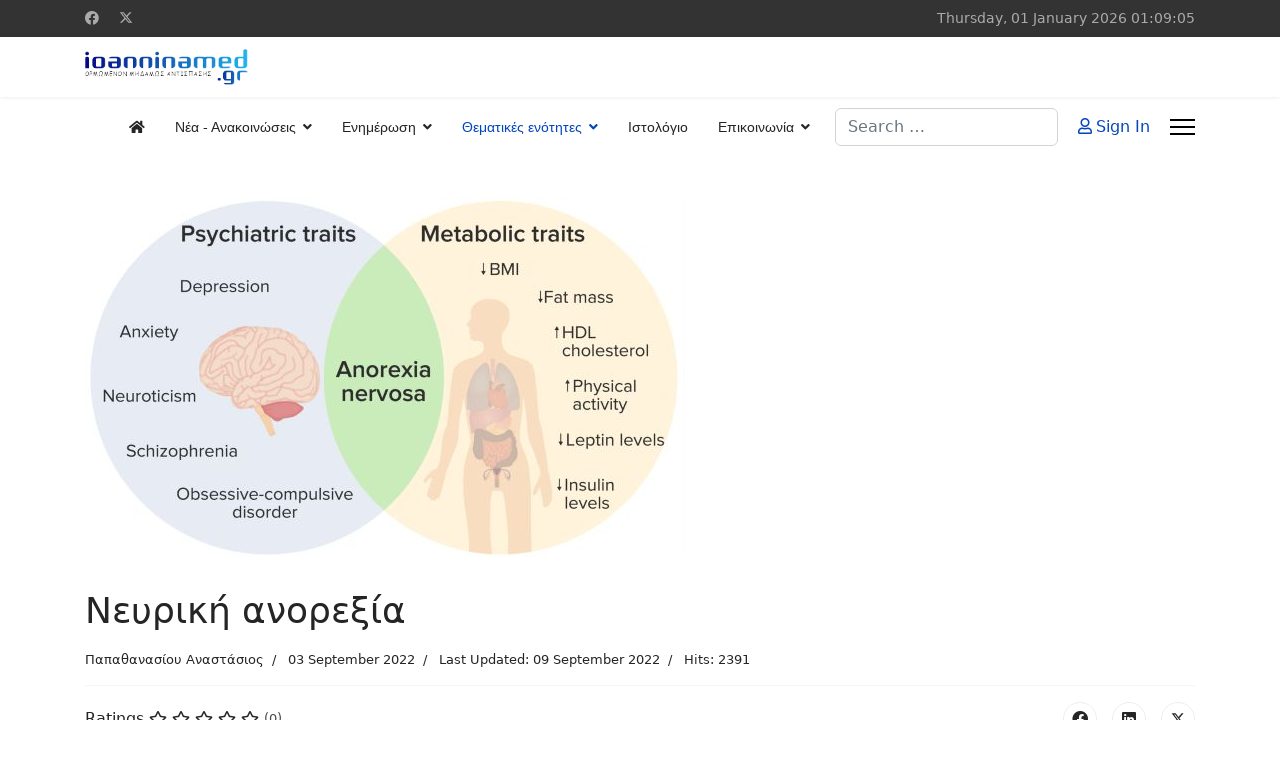

--- FILE ---
content_type: text/html; charset=utf-8
request_url: https://www.ioanninamed.gr/en/topics/endocrinology/anorexia-nervosa
body_size: 12063
content:

<!doctype html>
<html lang="en-gb" dir="ltr">
	<head>
		
		<meta name="viewport" content="width=device-width, initial-scale=1, shrink-to-fit=no">
		<meta charset="utf-8">
	<meta name="author" content="Παπαθανασίου Αναστάσιος">
	<meta property="og:title" content="Νευρική ανορεξία">
	<meta property="og:type" content="article">
	<meta property="og:description" content="Η νευρική ανορεξία (anorexia nervosa) χαρακτηρίζεται από λιποβαρή ΔΜΣ (Δείκτη Μάζας Σώματος), έντονο φόβο για αύξηση βάρους και διαστρεβλωμένη αντίληψη της εικόνας του σώματος. Η νευρική ανορεξία ξεκινά συνήθως στα χρόνια μεταξύ της εφηβείας και της νεαρής ενηλικίωσης, το 90% των ασθεν...">
	<meta property="og:locale" content="en_GB">
	<meta property="og:site_name" content="Ioanninamed.gr">
	<meta property="og:image" content="https://www.ioanninamed.gr/images/stories/anorexia_nervosa.jpg">
	<meta property="og:image:alt" content="Νευρική ανορεξία">
	<meta property="og:url" content="https://www.ioanninamed.gr/en/topics/endocrinology/anorexia-nervosa">
	<meta property="article:published_time" content="2022-09-03T13:19:31+00:00">
	<meta property="article:modified_time" content="2022-09-08T21:22:29+00:00">
	<meta property="article:section" content="Ενδοκρινολογία - Μεταβολισμός">
	<meta property="article:author" content="Παπαθανασίου Αναστάσιος">
	<meta name="description" content="Η νευρική ανορεξία χαρακτηρίζεται από λιποβαρή ΔΜΣ (Δείκτη Μάζας Σώματος), έντονο φόβο για αύξηση βάρους και διαστρεβλωμένη αντίληψη της εικόνας του σώματος.">
	<title>Ioanninamed.gr - Νευρική ανορεξία</title>
	<link href="/images/favicon.ico" rel="icon" type="image/vnd.microsoft.icon">
	<link href="https://www.ioanninamed.gr/en/search-results?format=opensearch" rel="search" title="OpenSearch Ioanninamed.gr" type="application/opensearchdescription+xml">
<link href="/media/vendor/awesomplete/css/awesomplete.css?1.1.5" rel="stylesheet" />
	<link href="/media/vendor/joomla-custom-elements/css/joomla-alert.min.css?0.2.0" rel="stylesheet" />
	<link href="/media/plg_system_jcepro/site/css/content.min.css?86aa0286b6232c4a5b58f892ce080277" rel="stylesheet" />
	<link href="/templates/shaper_helixultimate/css/bootstrap.min.css" rel="stylesheet" />
	<link href="/plugins/system/helixultimate/assets/css/system-j4.min.css" rel="stylesheet" />
	<link href="/media/system/css/joomla-fontawesome.min.css?6c4293b80535e0a50794e2e7d23d1ba3" rel="stylesheet" />
	<link href="/templates/shaper_helixultimate/css/template.css" rel="stylesheet" />
	<link href="/templates/shaper_helixultimate/css/presets/preset1.css" rel="stylesheet" />
	<link href="https://www.ioanninamed.gr/modules/mod_datetime/tmpl/default.min.css" rel="stylesheet" />
	<style>.sp-megamenu-parent > li > a, .sp-megamenu-parent > li > span, .sp-megamenu-parent .sp-dropdown li.sp-menu-item > a{font-family: 'Arial', sans-serif;text-decoration: none;}
</style>
	<style>.menu.nav-pills > li > a, .menu.nav-pills > li > span, .menu.nav-pills .sp-dropdown li.sp-menu-item > a{font-family: 'Arial', sans-serif;text-decoration: none;}
</style>
	<style>.logo-image {height:36px;}.logo-image-phone {height:36px;}</style>
	<style>@media(max-width: 992px) {.logo-image {height: 36px;}.logo-image-phone {height: 36px;}}</style>
	<style>@media(max-width: 576px) {.logo-image {height: 36px;}.logo-image-phone {height: 36px;}}</style>
<script src="/media/vendor/jquery/js/jquery.min.js?3.7.1"></script>
	<script src="/media/legacy/js/jquery-noconflict.min.js?647005fc12b79b3ca2bb30c059899d5994e3e34d"></script>
	<script type="application/json" class="joomla-script-options new">{"csrf.token":"21e1435ecd7ad5dce36327b0da4b71c4","data":{"breakpoints":{"tablet":991,"mobile":480},"header":{"stickyOffset":"100"}},"joomla.jtext":{"MOD_FINDER_SEARCH_VALUE":"Search &hellip;","JLIB_JS_AJAX_ERROR_OTHER":"An error has occurred while fetching the JSON data: HTTP %s status code.","JLIB_JS_AJAX_ERROR_PARSE":"A parse error has occurred while processing the following JSON data:<br><code style=\"color:inherit;white-space:pre-wrap;padding:0;margin:0;border:0;background:inherit;\">%s<\/code>","ERROR":"Error","MESSAGE":"Message","NOTICE":"Notice","WARNING":"Warning","JCLOSE":"Close","JOK":"OK","JOPEN":"Open"},"finder-search":{"url":"\/en\/component\/finder\/?task=suggestions.suggest&format=json&tmpl=component&Itemid=231"},"system.paths":{"root":"","rootFull":"https:\/\/www.ioanninamed.gr\/","base":"","baseFull":"https:\/\/www.ioanninamed.gr\/"}}</script>
	<script src="/media/system/js/core.min.js?37ffe4186289eba9c5df81bea44080aff77b9684"></script>
	<script src="/media/vendor/bootstrap/js/bootstrap-es5.min.js?5.3.2" nomodule defer></script>
	<script src="/media/system/js/showon-es5.min.js?0e293ba9dec283752e25f4e1d5eb0a6f8c07d3be" defer nomodule></script>
	<script src="/media/com_finder/js/finder-es5.min.js?e6d3d1f535e33b5641e406eb08d15093e7038cc2" nomodule defer></script>
	<script src="/media/system/js/messages-es5.min.js?c29829fd2432533d05b15b771f86c6637708bd9d" nomodule defer></script>
	<script src="/media/vendor/bootstrap/js/alert.min.js?5.3.2" type="module"></script>
	<script src="/media/vendor/bootstrap/js/button.min.js?5.3.2" type="module"></script>
	<script src="/media/vendor/bootstrap/js/carousel.min.js?5.3.2" type="module"></script>
	<script src="/media/vendor/bootstrap/js/collapse.min.js?5.3.2" type="module"></script>
	<script src="/media/vendor/bootstrap/js/dropdown.min.js?5.3.2" type="module"></script>
	<script src="/media/vendor/bootstrap/js/modal.min.js?5.3.2" type="module"></script>
	<script src="/media/vendor/bootstrap/js/offcanvas.min.js?5.3.2" type="module"></script>
	<script src="/media/vendor/bootstrap/js/popover.min.js?5.3.2" type="module"></script>
	<script src="/media/vendor/bootstrap/js/scrollspy.min.js?5.3.2" type="module"></script>
	<script src="/media/vendor/bootstrap/js/tab.min.js?5.3.2" type="module"></script>
	<script src="/media/vendor/bootstrap/js/toast.min.js?5.3.2" type="module"></script>
	<script src="/media/system/js/showon.min.js?f79c256660e2c0ca2179cf7f3168ea8143e1af82" type="module"></script>
	<script src="/media/vendor/awesomplete/js/awesomplete.min.js?1.1.5" defer></script>
	<script src="/media/com_finder/js/finder.min.js?a2c3894d062787a266d59d457ffba5481b639f64" type="module"></script>
	<script src="/media/system/js/messages.min.js?7f7aa28ac8e8d42145850e8b45b3bc82ff9a6411" type="module"></script>
	<script src="/templates/shaper_helixultimate/js/main.js"></script>
	<script src="https://www.ioanninamed.gr/modules/mod_datetime/assets/js/dayjs.min.js"></script>
	<script src="https://www.ioanninamed.gr/modules/mod_datetime/assets/js/dayjs_plugin_utc.min.js"></script>
	<script src="https://www.ioanninamed.gr/modules/mod_datetime/assets/js/dayjs_plugin_timezone.min.js"></script>
	<script src="https://www.ioanninamed.gr/modules/mod_datetime/assets/js/locales/en.js"></script>
	<script>;(function ($) {
	$.ajaxSetup({
		headers: {
			'X-CSRF-Token': Joomla.getOptions('csrf.token')
		}
	});
})(jQuery);</script>
	<script>template="shaper_helixultimate";</script>
	<script>    document.addEventListener('DOMContentLoaded', function () {
        // Assuming you've included dayjs and the Greek locale already
        dayjs.locale(`en`);
        dayjs.extend(dayjs_plugin_utc);
        dayjs.extend(dayjs_plugin_timezone);

        // DATE
        const mod_dateElement = document.getElementById(`mod_date_js_395`);

        function modUpdateDate() {
            const currentDate = dayjs()
                .format(`dddd, DD MMMM YYYY`); // YYYY-MM-DD HH:mm:ss
            mod_dateElement.textContent = currentDate;
        }

        // Update the time immediately upon script load
        modUpdateDate();

        // Then update it every second (1000 milliseconds)
        setInterval(modUpdateDate, 1000);
    });</script>
	<script>        document.addEventListener('DOMContentLoaded', function () {
            // Assuming you've included dayjs and the Greek locale already
            dayjs.locale(`en`);
            dayjs.extend(dayjs_plugin_utc);
            dayjs.extend(dayjs_plugin_timezone);

            // TIME
            const mod_timeElement =document.getElementById('mod_time_js_395');

            function modUpdateTime() {
                const currentTime = dayjs()
                    .format(`HH:mm:ss`); // YYYY-MM-DD HH:mm:ss
                mod_timeElement.textContent = currentTime;
            }

            // Update the time immediately upon script load
            modUpdateTime();

            // Then update it every second (1000 milliseconds)
            setInterval(modUpdateTime, 1000);
        });</script>
			</head>
	<body class="site helix-ultimate hu com_content com-content view-article layout-default task-none itemid-14 en-gb ltr sticky-header layout-fluid offcanvas-init offcanvs-position-right">

		
		
		<div class="body-wrapper">
			<div class="body-innerwrapper">
				
	<div class="sticky-header-placeholder"></div>

<div id="sp-top-bar">
	<div class="container">
		<div class="container-inner">
			<div class="row">
				<div id="sp-top1" class="col-lg-6">
					<div class="sp-column text-center text-lg-start">
													<ul class="social-icons"><li class="social-icon-facebook"><a target="_blank" rel="noopener noreferrer" href="https://www.facebook.com/ioanninamed.gr" aria-label="Facebook"><span class="fab fa-facebook" aria-hidden="true"></span></a></li><li class="social-icon-twitter"><a target="_blank" rel="noopener noreferrer" href="https://twitter.com/IoanninaMed" aria-label="Twitter"><svg xmlns="http://www.w3.org/2000/svg" viewBox="0 0 512 512" fill="currentColor" style="width: 13.56px;position: relative;top: -1.5px;"><path d="M389.2 48h70.6L305.6 224.2 487 464H345L233.7 318.6 106.5 464H35.8L200.7 275.5 26.8 48H172.4L272.9 180.9 389.2 48zM364.4 421.8h39.1L151.1 88h-42L364.4 421.8z"/></svg></a></li></ul>						
												
					</div>
				</div>

				<div id="sp-top2" class="col-lg-6">
					<div class="sp-column text-center text-lg-end">
						
																									<div class="sp-module "><div class="sp-module-content">
<div class="mod_datetime mod_datetime_395">
                                    <span class="mod_date" id="mod_date_js_395"></span>
                                                    <span class="mod_time" id="mod_time_js_395"></span>
                    </div></div></div>
					</div>
				</div>
			</div>
		</div>
	</div>
</div>

<header id="sp-header">
	<div class="container">
		<div class="container-inner">
			<div class="row align-items-center">

				<!-- Left toggler if left/offcanvas -->
				
				<!-- Logo -->
				<div id="sp-logo" class="col-auto">
					<div class="sp-column">
						<div class="logo"><a href="/">
				<img class='logo-image '
					srcset='https://www.ioanninamed.gr/images/stories/logo/22.4.18.6.png 1x'
					src='https://www.ioanninamed.gr/images/stories/logo/22.4.18.6.png'
					height='36'
					alt='Ioanninamed.gr'
				/>
				</a></div>						
					</div>
				</div>

				<!-- Menu -->
				<div id="sp-menu" class="col-auto flex-auto">
					<div class="sp-column d-flex justify-content-end align-items-center">
						<nav class="sp-megamenu-wrapper d-flex" role="navigation" aria-label="navigation"><ul class="sp-megamenu-parent menu-animation-fade-up d-none d-lg-block"><li class="sp-menu-item"><a   href="/en/"  ><span class="fas fa-home"></span></a></li><li class="sp-menu-item sp-has-child"><a   href="/en/news-announcements"  >Νέα - Ανακοινώσεις</a><div class="sp-dropdown sp-dropdown-main sp-menu-right" style="width: 240px;"><div class="sp-dropdown-inner"><ul class="sp-dropdown-items"><li class="sp-menu-item"><a   href="/en/news-announcements/timeliness"  >Επικαιρότητα</a></li><li class="sp-menu-item"><a   href="/en/news-announcements/web-links"  >Χρήσιμοι σύνδεσμοι</a></li><li class="sp-menu-item"><a   href="/en/news-announcements/news-feeds"  >Ροές ειδήσεων</a></li><li class="sp-menu-item"><a   href="/en/news-announcements/jurisprudence"  >Νομολογία</a></li></ul></div></div></li><li class="sp-menu-item sp-has-child"><span  class=" sp-menu-heading"  >Ενημέρωση</span><div class="sp-dropdown sp-dropdown-main sp-menu-right" style="width: 240px;"><div class="sp-dropdown-inner"><ul class="sp-dropdown-items"><li class="sp-menu-item sp-has-child"><span  class=" sp-menu-heading"  >1</span><div class="sp-dropdown sp-dropdown-sub sp-menu-right" style="width: 240px;"><div class="sp-dropdown-inner"><ul class="sp-dropdown-items"><li class="sp-menu-item"><a   href="/en/updating/1/first-aid"  >Πρώτες βοήθειες</a></li><li class="sp-menu-item"><a   href="/en/updating/1/prevention"  >Πρόληψη</a></li><li class="sp-menu-item"><a   href="/en/updating/1/publications"  >Δημοσιεύσεις</a></li><li class="sp-menu-item"><a   href="/en/updating/1/useful"  >Χρήσιμα</a></li><li class="sp-menu-item"><a   href="/en/updating/1/frequently-asked-questions"  >Συχνές ερωτήσεις</a></li></ul></div></div></li><li class="sp-menu-item sp-has-child"><span  class=" sp-menu-heading"  >2</span><div class="sp-dropdown sp-dropdown-sub sp-menu-right" style="width: 240px;"><div class="sp-dropdown-inner"><ul class="sp-dropdown-items"><li class="sp-menu-item sp-has-child"><a   href="/en/updating/2/medicines"  >Φάρμακα</a><div class="sp-dropdown sp-dropdown-sub sp-menu-right" style="width: 240px;"><div class="sp-dropdown-inner"><ul class="sp-dropdown-items"><li class="sp-menu-item"><a   href="/en/updating/2/medicines/search-drugs"  >Αναζήτηση φαρμάκων</a></li></ul></div></div></li></ul></div></div></li><li class="sp-menu-item sp-has-child"><span  class=" sp-menu-heading"  >3</span><div class="sp-dropdown sp-dropdown-sub sp-menu-right" style="width: 240px;"><div class="sp-dropdown-inner"><ul class="sp-dropdown-items"><li class="sp-menu-item sp-has-child"><a   href="/en/updating/3/suggested-reading"  >Προτεινόμενη βιβλιογραφία</a><div class="sp-dropdown sp-dropdown-sub sp-menu-right" style="width: 240px;"><div class="sp-dropdown-inner"><ul class="sp-dropdown-items"><li class="sp-menu-item"><a   href="/en/updating/3/suggested-reading/presentation-book"  >Βιβλιοπαρουσίαση</a></li></ul></div></div></li><li class="sp-menu-item"><a   href="/en/updating/3/downloads"  >Λήψεις αρχείων</a></li><li class="sp-menu-item sp-has-child"><span  class=" sp-menu-heading"  >Μετρητές υγείας</span><div class="sp-dropdown sp-dropdown-sub sp-menu-right" style="width: 240px;"><div class="sp-dropdown-inner"><ul class="sp-dropdown-items"><li class="sp-menu-item"><a   href="/en/updating/3/health-calculators/bmi-calculator"  >Υπολογισμός BMI</a></li><li class="sp-menu-item"><a   href="/en/updating/3/health-calculators/basic-metabolism"  >Βασικός μεταβολισμός</a></li></ul></div></div></li><li class="sp-menu-item sp-has-child"><a   href="/en/updating/3/forum"  >Φόρουμ</a><div class="sp-dropdown sp-dropdown-sub sp-menu-right" style="width: 240px;"><div class="sp-dropdown-inner"><ul class="sp-dropdown-items"><li class="sp-menu-item"><a   href="/en/updating/3/forum/index"  >Ευρετήριο</a></li><li class="sp-menu-item"><a   href="/en/updating/3/forum/recent"  >Πρόσφατα θέματα</a></li><li class="sp-menu-item"><a   href="/en/updating/3/forum/search"  >Αναζήτηση</a></li><li class="sp-menu-item"><a   href="/en/updating/3/forum/forum-rules"  >Κανόνες</a></li><li class="sp-menu-item"><a   href="/en/updating/3/forum/help"  >Βοήθεια</a></li></ul></div></div></li><li class="sp-menu-item sp-has-child"><a   href="/en/updating/3/health-directory?id=0"  >Κατάλογος υγείας</a><div class="sp-dropdown sp-dropdown-sub sp-menu-right" style="width: 240px;"><div class="sp-dropdown-inner"><ul class="sp-dropdown-items"><li class="sp-menu-item"><a   href="/en/updating/3/health-directory/entries"  >Αναζήτηση επαγγελματία υγείας</a></li><li class="sp-menu-item"><a   href="/en/updating/3/health-directory/add-entry"  >Καταχώρηση</a></li></ul></div></div></li></ul></div></div></li></ul></div></div></li><li class="sp-menu-item sp-has-child current-item active"><a aria-current="page"  href="/en/topics"  >Θεματικές ενότητες</a><div class="sp-dropdown sp-dropdown-main sp-menu-right" style="width: 240px;"><div class="sp-dropdown-inner"><ul class="sp-dropdown-items"><li class="sp-menu-item"><a   href="/en/topics/common-disease"  >Συχνά νοσήματα</a></li><li class="sp-menu-item"><a   href="/en/topics/differential-diagnosis"  >Διαφορική διάγνωση</a></li><li class="sp-menu-item"><a   href="/en/topics/emergency-medicine"  >Επείγουσα ιατρική</a></li><li class="sp-menu-item"><a   href="/en/topics/rapid-medicine"  >Γρήγορη διάγνωση</a></li></ul></div></div></li><li class="sp-menu-item"><a   href="/en/blog"  >Ιστολόγιο</a></li><li class="sp-menu-item sp-has-child"><a   href="/en/contact"  >Επικοινωνία</a><div class="sp-dropdown sp-dropdown-main sp-menu-right" style="width: 240px;"><div class="sp-dropdown-inner"><ul class="sp-dropdown-items"><li class="sp-menu-item"><a   href="/en/contact/authors"  >Αρθρογράφοι</a></li><li class="sp-menu-item"><a   href="/en/contact/guestbook"  >Βιβλίο επισκεπτών</a></li></ul></div></div></li></ul></nav>						

						<!-- Related Modules -->
						<div class="d-none d-lg-flex header-modules align-items-center">
															<div class="sp-module "><div class="sp-module-content">
<form class="mod-finder js-finder-searchform form-search" action="/en/search-results" method="get" role="search">
    <label for="mod-finder-searchword-header" class="visually-hidden finder">Search</label><input type="text" name="q" id="mod-finder-searchword-header" class="js-finder-search-query form-control" value="" placeholder="Search &hellip;">
            </form>
</div></div>							
															<div class="sp-module">
<a class="sp-sign-in" href="/en/login" ><span class="far fa-user me-1" aria-hidden="true"></span><span class="signin-text d-none d-lg-inline-block">Sign In</span></a>
</div>													</div>

						<!-- Right toggler  -->
													
  <a id="offcanvas-toggler"
     class="offcanvas-toggler-secondary offcanvas-toggler-right d-flex align-items-center"
     href="#"
     aria-label="Menu"
     title="Menu">
     <div class="burger-icon"><span></span><span></span><span></span></div>
  </a>											</div>
				</div>
			</div>
		</div>
	</div>
</header>
				<main id="sp-main">
					
<section id="sp-section-1" >

				
	
<div class="row">
	<div id="sp-title" class="col-lg-12 "><div class="sp-column "></div></div></div>
				
	</section>

<section id="sp-main-body" >

										<div class="container">
					<div class="container-inner">
						
	
<div class="row">
	
<div id="sp-component" class="col-lg-12 ">
	<div class="sp-column ">
		<div id="system-message-container" aria-live="polite">
	</div>


		
		<div class="article-details " itemscope itemtype="https://schema.org/Article">
	<meta itemprop="inLanguage" content="en-GB">
	
	
									<div class="article-full-image float-left">
			<img src="/images/stories/anorexia_nervosa.jpg" itemprop="image" alt="Νευρική ανορεξία">		</div>
	
		
		
		<div class="article-header">
					<h1 itemprop="headline">
				Νευρική ανορεξία			</h1>
									</div>
		<div class="article-can-edit d-flex flex-wrap justify-content-between">
				</div>
				<div class="article-info">

	
					<span class="createdby" itemprop="author" itemscope itemtype="https://schema.org/Person" title="Written by: Παπαθανασίου Αναστάσιος">
				<a href="/en/contact/authors/papathanasiou-anastasios" itemprop="url">
			<span itemprop="name">Παπαθανασίου Αναστάσιος</span>		</a>
	</span>
		
		
		
		
		
		
	
						<span class="create" title="Created: 03 September 2022">
	<time datetime="2022-09-03T16:19:31+03:00" itemprop="dateCreated">
		03 September 2022	</time>
</span>
		
					<span class="modified">
	<time datetime="2022-09-09T00:22:29+03:00" itemprop="dateModified">
		Last Updated: 09 September 2022	</time>
</span>
		
					<span class="hits">
	<meta itemprop="interactionCount" content="UserPageVisits:2391">
	Hits: 2391</span>
				
			</div>
		
		
	
		
		
			<div class="article-ratings-social-share d-flex justify-content-end">
			<div class="me-auto align-self-center">
														<div class="article-ratings" data-id="968">
	<span class="ratings-label">Ratings</span>
	<div class="rating-symbol">
		<span class="rating-star" data-number="5"></span><span class="rating-star" data-number="4"></span><span class="rating-star" data-number="3"></span><span class="rating-star" data-number="2"></span><span class="rating-star" data-number="1"></span>	</div>
	<span class="fas fa-circle-notch fa-spin" aria-hidden="true" style="display: none;"></span>
	<span class="ratings-count">(0)</span>
</div>
							</div>
			<div class="social-share-block">
				<div class="article-social-share">
	<div class="social-share-icon">
		<ul>
											<li>
					<a class="facebook" onClick="window.open('https://www.facebook.com/sharer.php?u=https://www.ioanninamed.gr/en/topics/endocrinology/anorexia-nervosa','Facebook','width=600,height=300,left='+(screen.availWidth/2-300)+',top='+(screen.availHeight/2-150)+''); return false;" href="https://www.facebook.com/sharer.php?u=https://www.ioanninamed.gr/en/topics/endocrinology/anorexia-nervosa" title="Facebook">
						<span class="fab fa-facebook" aria-hidden="true"></span>
					</a>
				</li>
																																<li>
						<a class="linkedin" title="LinkedIn" onClick="window.open('https://www.linkedin.com/shareArticle?mini=true&url=https://www.ioanninamed.gr/en/topics/endocrinology/anorexia-nervosa','Linkedin','width=585,height=666,left='+(screen.availWidth/2-292)+',top='+(screen.availHeight/2-333)+''); return false;" href="https://www.linkedin.com/shareArticle?mini=true&url=https://www.ioanninamed.gr/en/topics/endocrinology/anorexia-nervosa" >
							<span class="fab fa-linkedin" aria-hidden="true"></span>
						</a>
					</li>
																			<li>
					<a class="twitter" title="X (formerly Twitter)" onClick="window.open('https://twitter.com/share?url=https://www.ioanninamed.gr/en/topics/endocrinology/anorexia-nervosa&amp;text=Νευρική%20ανορεξία','Twitter share','width=600,height=300,left='+(screen.availWidth/2-300)+',top='+(screen.availHeight/2-150)+''); return false;" href="https://twitter.com/share?url=https://www.ioanninamed.gr/en/topics/endocrinology/anorexia-nervosa&amp;text=Νευρική%20ανορεξία">
					<svg xmlns="http://www.w3.org/2000/svg" viewBox="0 0 512 512" fill="currentColor" style="width: 13.56px;position: relative;top: -1.5px;"><path d="M389.2 48h70.6L305.6 224.2 487 464H345L233.7 318.6 106.5 464H35.8L200.7 275.5 26.8 48H172.4L272.9 180.9 389.2 48zM364.4 421.8h39.1L151.1 88h-42L364.4 421.8z"/></svg>
					</a>
				</li>
														</ul>
		</div>
	</div>
			</div>
		</div>
	
	<div itemprop="articleBody">
		<p style="text-align: justify;">Η νευρική ανορεξία (anorexia nervosa) χαρακτηρίζεται από λιποβαρή ΔΜΣ (Δείκτη Μάζας Σώματος), έντονο φόβο για αύξηση βάρους και διαστρεβλωμένη αντίληψη της εικόνας του σώματος. Η νευρική ανορεξία ξεκινά συνήθως στα χρόνια μεταξύ της εφηβείας και της νεαρής ενηλικίωσης, το 90% των ασθενών είναι γυναίκες και οι περισσότεροι ασθενείς ανήκουν στην μέση και ανώτερη κοινωνικοοικονομική τάξη.</p>
 
<p style="text-align: justify;">Ο επιπολασμός της νευρικής ανορεξίας είναι μεγαλύτερος από ότι είχε προηγουμένως προταθεί δεδομένου ότι τα προηγούμενα διαγνωστικά κριτήρια ήταν λιγότερο ακριβή και τα άτομα με ανορεξία συχνά έκρυβαν την νόσο τους. Πολλοί έφηβοι έχουν ήπιες εκδοχές της διαταραχής χωρίς σοβαρή απώλεια βάρους.</p>
<p><em>Βασικά χαρακτηριστικά της νόσου:<br /></em></p>
<ul style="text-align: justify;">
<li><em>Περιορισμός της πρόσληψης θερμίδων που οδηγεί σε λιποβαρή ΔΜΣ (ΔΜΣ &lt;18,5 kg/m<sup>2</sup>).</em></li>
<li><em>Έντονος φόβος για αύξηση βάρους ή συμπεριφορά που αποτρέπει την αύξηση βάρους.</em></li>
<li><em>Διαστρεβλωμένη αντίληψη της εικόνας του σώματος, με αδικαιολόγητη επιρροή του βάρους στην αυτοεκτίμηση.</em></li>
<li><em>Άρνηση της ιατρικής σοβαρότητας της λιποβαρούς κατάστασης.</em></li>
</ul>
<p style="text-align: justify;">Το Διαγνωστικό και Στατιστικό Εγχειρίδιο Ψυχικών Διαταραχών (Diagnostic and Statistical Manual of Mental Disorders, DSM) της Αμερικανικής Ψυχιατρικής Εταιρίας κατατάσσει την σοβαρότητα της ανορεξίας σύμφωνα με το ΔΜΣ σε:</p>
<ul style="text-align: justify;">
<li>ήπια, ΔΜΣ 17–18,49 kg/m<sup>2</sup>,</li>
<li>μέτρια, ΔΜΣ 16–16,99 kg/m<sup>2</sup>,</li>
<li>σοβαρή, ΔΜΣ 15–15,99 kg/m<sup>2</sup>,</li>
<li>ακραία, ΔΜΣ μικρότερο από 15 kg/m<sup>2</sup>.</li>
</ul>
<p style="text-align: justify;">Υπάρχουν δύο υποτύποι της νευρικής ανορεξίας: ο υπότυπος υπερφαγία/καθαρισμός και ο περιοριστικός υπότυπος. Ο υποτύπος νευρικής ανορεξίας υπερφαγίας/καθαρισμού χαρακτηρίζεται από επαναλαμβανόμενα επεισόδια υπερφαγίας ή κάθαρσης (δηλαδή, αυτοπροκαλούμενος εμετός και/ή κατάχρηση διουρητικών, καθαρτικών, υποκλυσμάτων, καθαρτικών) και ο περιοριστικός υποτύπος χαρακτηρίζεται από δίαιτα, νηστεία ή υπερβολική άσκηση χωρίς σχετική υπερφαγία ή κάθαρση.</p>
<p style="text-align: justify;">Τα αιτία της νευρικής ανορεξίας δεν είναι γνωστά. Παρόλο που υπάρχουν πολλαπλές ενδοκρινολογικές διαταραχές σε ασθενείς με νευρική ανορεξία, πιστεύεται ότι οι διαταραχές αυτές δεν είναι πρωτογενείς αλλά δευτερογενείς που οφείλονται στον υποσιτισμό.</p>
<p style="text-align: justify;">Οι περισσότεροι ειδικοί προτείνουν μια πρωτογενή ψυχιατρική προέλευση της νόσου, αν και η υπόθεση αυτή δεν καταφέρνει να εξηγήσει όλες τις περιπτώσεις ασθενών. Ο ασθενής χαρακτηριστικά προέρχεται από μια οικογένεια της οποίας τα μέλη έχουν έντονο στόχο, είναι συχνά τελειομανής στη συμπεριφορά και παρουσιάζει εμμονικά χαρακτηριστικά προσωπικότητας. Η εμμονική ενασχόληση με το φαγητό είναι επίσης συχνή.</p>
<h4>Συμπτώματα και σημεία</h4>
<p style="text-align: justify;">Οι ασθενείς με νευρική ανορεξία μπορεί να παρουσιάσουν σοβαρή απώλεια βάρους και συχνά παραπονιούνται για δυσανεξία στο κρύο και δυσκοιλιότητα. Βραδυκαρδία, υπόταση και υποθερμία μπορεί να υπάρχουν σε σοβαρές περιπτώσεις. Η κλινική εξέταση αποκαλύπτει απώλεια σωματικού λίπους, ξηρό και φολιδωτό δέρμα και λαγούχο (μικρές λεπτές ανοιχτού χρώματος τρίχες σώματος). Μπορεί επίσης να εμφανιστεί διεύρυνση της παρωτίδας και οίδημα. Στις γυναίκες αναπαραγωγικής ηλικίας, η διακοπή της έμμηνου ρύσεως είναι συχνή.</p>
<h4>Εργαστηριακά ευρήματα</h4>
<p style="text-align: justify;">Τα εργαστηριακά ευρήματα ποικίλλουν αλλά μπορεί να περιλαμβάνουν αναιμία, λευκοπενία (μείωση λευκών αιμοσφαιρίων), ανωμαλίες ηλεκτρολυτών και αυξήσεις του αζώτου ουρίας αίματος (BUN) και της κρεατινίνης ορού. Τα επίπεδα χοληστερόλης είναι συχνά αυξημένα.</p>
<p style="text-align: justify;">Οι ενδοκρινικές ανωμαλίες περιλαμβάνουν τα μειωμένα επίπεδα της ωχρινοτρόπου (LH) και της θυλακιοτρόπου (FSH) ορμόνης και την μειωμένη απόκριση της ωχρινοτρόπου ορμόνης στην ρυθμιστική υποθαλαμική εκλυτική ορμόνη των γοναδοτροπινών (GnRH).</p>
<h4>Διάγνωση και διαφορική διάγνωση</h4>
<p>Η διάγνωση βασίζεται στην απώλεια βάρους, στο ΔΜΣ μικρότερο από 18,5 kg/m<sup>2</sup>, στην διαστρεβλωμένη εικόνα του σώματος και τον φόβο αύξησης βάρους ή απώλεια ελέγχου στην πρόσληψη τροφής του ασθενούς. Άλλα ιατρικά ή ψυχιατρικά νοσήματα που μπορεί να ευθύνονται για την ανορεξία και την απώλεια βάρους πρέπει να αποκλειστούν πριν από την διάγνωση.</p>
<p style="text-align: justify;">Τα χαρακτηριστικά συμπεριφοράς που απαιτούνται για τη διάγνωση περιλαμβάνουν τον έντονο φόβο αύξησης βάρους, την διαστρεβλωμένη εικόνας του σώματος, και την άρνηση υπέρβασης ενός ελάχιστου κανονικού βάρους.</p>
<p style="text-align: justify;">Η διαφορική διάγνωση περιλαμβάνει τη νευρική βουλιμία, την υπερφαγική διατροφική διαταραχή, τις ενδοκρινικές και μεταβολικές διαταραχές (π.χ. πανυποφυσισμός, νόσος του Addison, υπερθυρεοειδισμός, και σακχαρώδης διαβήτης), τις γαστρεντερικές διαταραχές [(π.χ. νόσος Crohn και εντεροπάθεια από γλουτένη (κοιλιοκάκη)], τις χρόνιες λοιμώξεις (π.χ. φυματίωση), τις κακοήθειες (π.χ. λέμφωμα) και σπάνιες διαταραχές του κεντρικού νευρικού συστήματος (π.χ όγκοι του υποθαλάμου).</p>
<h4>Θεραπευτική προσέγγιση</h4>
<p style="text-align: justify;">Στόχος της θεραπείας είναι η αποκατάσταση του φυσιολογικού σωματικού βάρους και η βελτίωση των ψυχολογικών συννοσηροτήτων. Η νοσηλεία σε νοσοκομείο μπορεί να είναι απαραίτητη. Θεραπευτικά προγράμματα από έμπειρες ομάδες μπορούν να αποκαταστήσουν με επιτυχία το φυσιολογικό βάρος στα περίπου δύο τρίτα των περιπτώσεων. Ωστόσο οι υπόλοιποι συνεχίζουν να αντιμετωπίζουν δυσκολίες με την απώλεια βάρους, τις διατροφικές συμπεριφορές και τις σχετικές ψυχιατρικές καταστάσεις. 2% - 6% των ασθενών πεθαίνουν από τις επιπλοκές της διαταραχής ή και αυτοκτονούν.</p>
<p style="text-align: justify;">Έχουν χρησιμοποιηθεί διάφορες μέθοδοι θεραπείας χωρίς ξεκάθαρη απόδειξη ανωτερότητας της μίας έναντι της άλλης. Η υποστηρικτική φροντίδα από τους γιατρούς και την οικογένεια αποτελεί το σημαντικότερο χαρακτηριστικό οποιασδήποτε θεραπείας. Η γνωσιακή-συμπεριφορική ψυχοθεραπεία, η εντατική ψυχοθεραπεία και η οικογενειακή θεραπεία μπορούν να δοκιμαστούν.</p>
<p style="text-align: justify;">Μια ποικιλία φαρμάκων, συμπεριλαμβανομένων των τρικυκλικών αντικαταθλιπτικών, των εκλεκτικών αναστολέων επαναπρόσληψης σεροτονίνης (SSRIs) και του ανθρακικού λιθίου είναι αποτελεσματικά σε ορισμένες περιπτώσεις. Ωστόσο, τα αποτελέσματα των κλινικών δοκιμών ήταν απογοητευτικά.</p>
<p style="text-align: justify;">Οι ασθενείς με σοβαρό υποσιτισμό πρέπει να σταθεροποιηθούν αιμοδυναμικά ακόμα και με εντερική ή παρεντερική σίτιση. Η αναγκαστική σίτιση πρέπει να εφαρμόζεται μόνο για τις απειλητικές για τη ζωή καταστάσεις, αφού στόχος της θεραπείας είναι η αποκατάσταση της φυσιολογικής διατροφικής συμπεριφοράς.</p>
<blockquote>
<p style="text-align: justify;">Κάθε έφηβος και νεαρός ενήλικας με ανεξήγητη και σοβαρή απώλεια βάρους θα πρέπει να αξιολογηθεί από ψυχίατρο ή ειδικό σε θέματα διατροφικών διαταραχών.</p>
</blockquote>
<p style="text-align: justify;">Η νοσηλεία στο νοσοκομείο κρίνεται απαραίτητη όταν υπάρχουν συμπτώματα και σημεία υποογκαιμίας, μείζονες ηλεκτρολυτικές διαταραχές και σοβαρός πρωτεΐνο-ενεργειακός υποσιτισμός, αλλά και όταν αποτυγχάνει η διαχείρισή τους ως εξωτερικοί ασθενείς.</p>
<p>Πηγή:</p>
<ul style="text-align: justify;">
<li>CURRENT Medical Diagnosis And Treatment 2022 - Endocrine Disorders - Nutritional disorders and obesity - Eating disorders - Anorexia nervosa</li>
</ul>	</div>

	
						<ul class="tags mb-4">
																	<li class="tag-150 tag-list0" itemprop="keywords">
					<a href="/en/component/tags/tag/somatiko-varos" class="label label-info">
						σωματικό βάρος					</a>
				</li>
																				<li class="tag-248 tag-list1" itemprop="keywords">
					<a href="/en/component/tags/tag/apoleia-varous" class="label label-info">
						απώλεια βάρους					</a>
				</li>
																				<li class="tag-2164 tag-list2" itemprop="keywords">
					<a href="/en/component/tags/tag/nevriki-anoreksia" class="">
						νευρική ανορεξία					</a>
				</li>
																				<li class="tag-2165 tag-list3" itemprop="keywords">
					<a href="/en/component/tags/tag/endokrinikes-diataraxes" class="">
						ενδοκρινικές διαταραχές					</a>
				</li>
																				<li class="tag-2166 tag-list4" itemprop="keywords">
					<a href="/en/component/tags/tag/anoreksia" class="">
						ανορεξία					</a>
				</li>
						</ul>
	
				
			
		
	

	
				</div>


<div class="related-article-list-container">
	<h3 class="related-article-title"> Σχετικά άρθρα </h3>

	 
		<div class="article-list related-article-list">
			<div class="row">
														<div class="col-lg-4">
						<div class="article">
            <a href="/en/updating/2/medicines/new-drugs/neoi-orizontes-stin-antimetopisis-tis-paxysarkias">
            		
        </a>
    
    
	<div class="article-header">
					<h2>
									<a href="/en/updating/2/medicines/new-drugs/neoi-orizontes-stin-antimetopisis-tis-paxysarkias">
						Νέοι ορίζοντες στην αντιμετώπισης της παχυσαρκίας					</a>
							</h2>
		
		
		
							
	</div>

    <div class="article-info">
                    <span class="createdby" title="Written by: Παπαθανασίου Αναστάσιος">
				<span itemprop="name">Παπαθανασίου Αναστάσιος</span>	</span>
                    </div>        
</div>					</div>
														<div class="col-lg-4">
						<div class="article">
            <a href="/en/topics/differential-diagnosis/signs-and-symptoms/anepithymiti-apoleia-varous">
            		
        </a>
    
    
	<div class="article-header">
					<h2>
									<a href="/en/topics/differential-diagnosis/signs-and-symptoms/anepithymiti-apoleia-varous">
						Ανεπιθύμητη απώλεια βάρους					</a>
							</h2>
		
		
		
							
	</div>

    <div class="article-info">
                    <span class="createdby" title="Written by: Παπαθανασίου Αναστάσιος">
				<span itemprop="name">Παπαθανασίου Αναστάσιος</span>	</span>
                    </div>        
</div>					</div>
														<div class="col-lg-4">
						<div class="article">
            <a href="/en/topics/common-disease/diabetes-mellitus/sglt2-inhibitors">
            		
        </a>
    
    
	<div class="article-header">
					<h2>
									<a href="/en/topics/common-disease/diabetes-mellitus/sglt2-inhibitors">
						Αντιδιαβητικά φάρμακα - Αναστολείς συμμεταφορέων νατρίου γλυκόζης					</a>
							</h2>
		
		
		
							
	</div>

    <div class="article-info">
                    <span class="createdby" title="Written by: Παπαθανασίου Αναστάσιος">
				<span itemprop="name">Παπαθανασίου Αναστάσιος</span>	</span>
                    </div>        
</div>					</div>
							</div>
		</div>
	
	
	</div>

			</div>
</div>
</div>
											</div>
				</div>
						
	</section>

<footer id="sp-footer" >

						<div class="container">
				<div class="container-inner">
			
	
<div class="row">
	<div id="sp-footer1" class="col-lg-12 "><div class="sp-column "><div class="sp-module "><div class="sp-module-content">
<div id="mod-custom336" class="mod-custom custom">
    <div style="text-align: center;"><a href="/sitemap">Χάρτης ιστοσελίδας</a> | <a href="/terms-of-use">Όροι χρήσης</a> | <a href="/privacy-policy">Πολιτική απορρήτου</a></div></div>
</div></div><span class="sp-copyright"><div style="text-align: center;">Copyright © 2009-2026 IoanninaMed.gr. All Rights Reserved. Developed by <a href="mailto:info@ioanninamed.gr">Papathanasiou Anastasios</a></div></span></div></div></div>
							</div>
			</div>
			
	</footer>
				</main>
			</div>
		</div>

		<!-- Off Canvas Menu -->
		<div class="offcanvas-overlay"></div>
		<!-- Rendering the offcanvas style -->
		<!-- If canvas style selected then render the style -->
		<!-- otherwise (for old templates) attach the offcanvas module position -->
					<div class="offcanvas-menu left-1 offcanvas-arrow-right" tabindex="-1" inert>
	<div class="d-flex align-items-center justify-content-between p-3 pt-4">
				<a href="#" class="close-offcanvas" role="button" aria-label="Close Off-canvas">
			<div class="burger-icon" aria-hidden="true">
				<span></span>
				<span></span>
				<span></span>
			</div>
		</a>
	</div>
	
	<div class="offcanvas-inner">
		<div class="d-flex header-modules mb-3">
							<div class="sp-module "><div class="sp-module-content">
<form class="mod-finder js-finder-searchform form-search" action="/en/search-results" method="get" role="search">
    <label for="mod-finder-searchword-canvas" class="visually-hidden finder">Search</label><input type="text" name="q" id="mod-finder-searchword-canvas" class="js-finder-search-query form-control" value="" placeholder="Search &hellip;">
            </form>
</div></div>			
							<div class="sp-module">
<a class="sp-sign-in" href="/en/login" ><span class="far fa-user me-1" aria-hidden="true"></span><span class="signin-text d-none d-lg-inline-block">Sign In</span></a>
</div>					</div>
		
					<div class="sp-module "><h3 class="sp-module-title">Μενού</h3><div class="sp-module-content"><ul class="menu">
<li class="item-231 default active"><a href="/en/" >Αρχική</a></li><li class="item-50 menu-deeper menu-parent"><a href="/en/news-announcements" >Νέα - Ανακοινώσεις<span class="menu-toggler"></span></a><ul class="menu-child"><li class="item-3029"><a href="/en/news-announcements/timeliness" >Επικαιρότητα</a></li><li class="item-48"><a href="/en/news-announcements/web-links" >Χρήσιμοι σύνδεσμοι</a></li><li class="item-49"><a href="/en/news-announcements/news-feeds" >Ροές ειδήσεων</a></li><li class="item-37"><a href="/en/news-announcements/jurisprudence" >Νομολογία</a></li></ul></li><li class="item-270 menu-deeper menu-parent"><span class="nav-header ">Ενημέρωση<span class="menu-toggler"></span></span>
<ul class="menu-child"><li class="item-1856 menu-deeper menu-parent"><span class="nav-header ">1<span class="menu-toggler"></span></span>
<ul class="menu-child"><li class="item-12"><a href="/en/updating/1/first-aid" >Πρώτες βοήθειες</a></li><li class="item-11"><a href="/en/updating/1/prevention" >Πρόληψη</a></li><li class="item-114"><a href="/en/updating/1/publications" >Δημοσιεύσεις</a></li><li class="item-15"><a href="/en/updating/1/useful" >Χρήσιμα</a></li><li class="item-41"><a href="/en/updating/1/frequently-asked-questions" >Συχνές ερωτήσεις</a></li></ul></li><li class="item-1855 menu-deeper menu-parent"><span class="nav-header ">2<span class="menu-toggler"></span></span>
<ul class="menu-child"><li class="item-13 menu-deeper menu-parent"><a href="/en/updating/2/medicines" >Φάρμακα<span class="menu-toggler"></span></a><ul class="menu-child"><li class="item-71"><a href="/en/updating/2/medicines/search-drugs" >Αναζήτηση φαρμάκων</a></li></ul></li></ul></li><li class="item-110 menu-deeper menu-parent"><span class="nav-header ">3<span class="menu-toggler"></span></span>
<ul class="menu-child"><li class="item-115 menu-deeper menu-parent"><a href="/en/updating/3/suggested-reading" >Προτεινόμενη βιβλιογραφία<span class="menu-toggler"></span></a><ul class="menu-child"><li class="item-2"><a href="/en/updating/3/suggested-reading/presentation-book" >Βιβλιοπαρουσίαση</a></li></ul></li><li class="item-43"><a href="/en/updating/3/downloads" >Λήψεις αρχείων</a></li><li class="item-59 menu-deeper menu-parent"><span class="nav-header ">Μετρητές υγείας<span class="menu-toggler"></span></span>
<ul class="menu-child"><li class="item-1165"><a href="/en/updating/3/health-calculators/bmi-calculator" >Υπολογισμός BMI</a></li><li class="item-34"><a href="/en/updating/3/health-calculators/basic-metabolism" >Βασικός μεταβολισμός</a></li></ul></li><li class="item-254 menu-deeper menu-parent"><a href="/en/updating/3/forum" >Φόρουμ<span class="menu-toggler"></span></a><ul class="menu-child"><li class="item-255"><a href="/en/updating/3/forum/index" >Ευρετήριο</a></li><li class="item-256"><a href="/en/updating/3/forum/recent" >Πρόσφατα θέματα</a></li><li class="item-262"><a href="/en/updating/3/forum/search" >Αναζήτηση</a></li><li class="item-382"><a href="/en/updating/3/forum/forum-rules" >Κανόνες</a></li><li class="item-261"><a href="/en/updating/3/forum/help" >Βοήθεια</a></li></ul></li><li class="item-116 menu-deeper menu-parent"><a href="/en/updating/3/health-directory?id=0" >Κατάλογος υγείας<span class="menu-toggler"></span></a><ul class="menu-child"><li class="item-3656"><a href="/en/updating/3/health-directory/entries" >Αναζήτηση επαγγελματία υγείας</a></li><li class="item-60"><a href="/en/updating/3/health-directory/add-entry" >Καταχώρηση</a></li></ul></li></ul></li></ul></li><li class="item-14 current menu-deeper menu-parent"><a href="/en/topics" >Θεματικές ενότητες<span class="menu-toggler"></span></a><ul class="menu-child"><li class="item-16"><a href="/en/topics/common-disease" >Συχνά νοσήματα</a></li><li class="item-72"><a href="/en/topics/differential-diagnosis" >Διαφορική διάγνωση</a></li><li class="item-3030"><a href="/en/topics/emergency-medicine" >Επείγουσα ιατρική</a></li><li class="item-3048"><a href="/en/topics/rapid-medicine" >Γρήγορη διάγνωση</a></li></ul></li><li class="item-2411"><a href="/en/blog" >Ιστολόγιο</a></li><li class="item-30 menu-deeper menu-parent"><a href="/en/contact" >Επικοινωνία<span class="menu-toggler"></span></a><ul class="menu-child"><li class="item-38"><a href="/en/contact/authors" >Αρθρογράφοι</a></li><li class="item-40"><a href="/en/contact/guestbook" >Βιβλίο επισκεπτών</a></li></ul></li></ul>
</div></div>
		
		
		
					<ul class="social-icons"><li class="social-icon-facebook"><a target="_blank" rel="noopener noreferrer" href="https://www.facebook.com/ioanninamed.gr" aria-label="Facebook"><span class="fab fa-facebook" aria-hidden="true"></span></a></li><li class="social-icon-twitter"><a target="_blank" rel="noopener noreferrer" href="https://twitter.com/IoanninaMed" aria-label="Twitter"><svg xmlns="http://www.w3.org/2000/svg" viewBox="0 0 512 512" fill="currentColor" style="width: 13.56px;position: relative;top: -1.5px;"><path d="M389.2 48h70.6L305.6 224.2 487 464H345L233.7 318.6 106.5 464H35.8L200.7 275.5 26.8 48H172.4L272.9 180.9 389.2 48zM364.4 421.8h39.1L151.1 88h-42L364.4 421.8z"/></svg></a></li></ul>		
				
		<!-- custom module position -->
		
	</div>
</div>				

		
		

		<!-- Go to top -->
					<a href="#" class="sp-scroll-up" aria-label="Scroll to top"><span class="fas fa-angle-up" aria-hidden="true"></span></a>
											<!-- Google Analytics -->
						<script>
						(function(i,s,o,g,r,a,m){i['GoogleAnalyticsObject']=r;i[r]=i[r]||function(){
						(i[r].q=i[r].q||[]).push(arguments)},i[r].l=1*new Date();a=s.createElement(o),
						m=s.getElementsByTagName(o)[0];a.async=1;a.src=g;m.parentNode.insertBefore(a,m)
						})(window,document,'script','//www.google-analytics.com/analytics.js','ga');
					
						ga('create', 'UA-54988618-1', 'auto');
						ga('send', 'pageview');
						
						</script>
						<!-- End Google Analytics --></body>
</html>

--- FILE ---
content_type: text/plain
request_url: https://www.google-analytics.com/j/collect?v=1&_v=j102&a=232321088&t=pageview&_s=1&dl=https%3A%2F%2Fwww.ioanninamed.gr%2Fen%2Ftopics%2Fendocrinology%2Fanorexia-nervosa&ul=en-us%40posix&dt=Ioanninamed.gr%20-%20%CE%9D%CE%B5%CF%85%CF%81%CE%B9%CE%BA%CE%AE%20%CE%B1%CE%BD%CE%BF%CF%81%CE%B5%CE%BE%CE%AF%CE%B1&sr=1280x720&vp=1280x720&_u=IEBAAEABAAAAACAAI~&jid=1509935081&gjid=270177928&cid=85970329.1767229744&tid=UA-54988618-1&_gid=687701061.1767229744&_r=1&_slc=1&z=449288556
body_size: -451
content:
2,cG-5L6T2QPFNZ